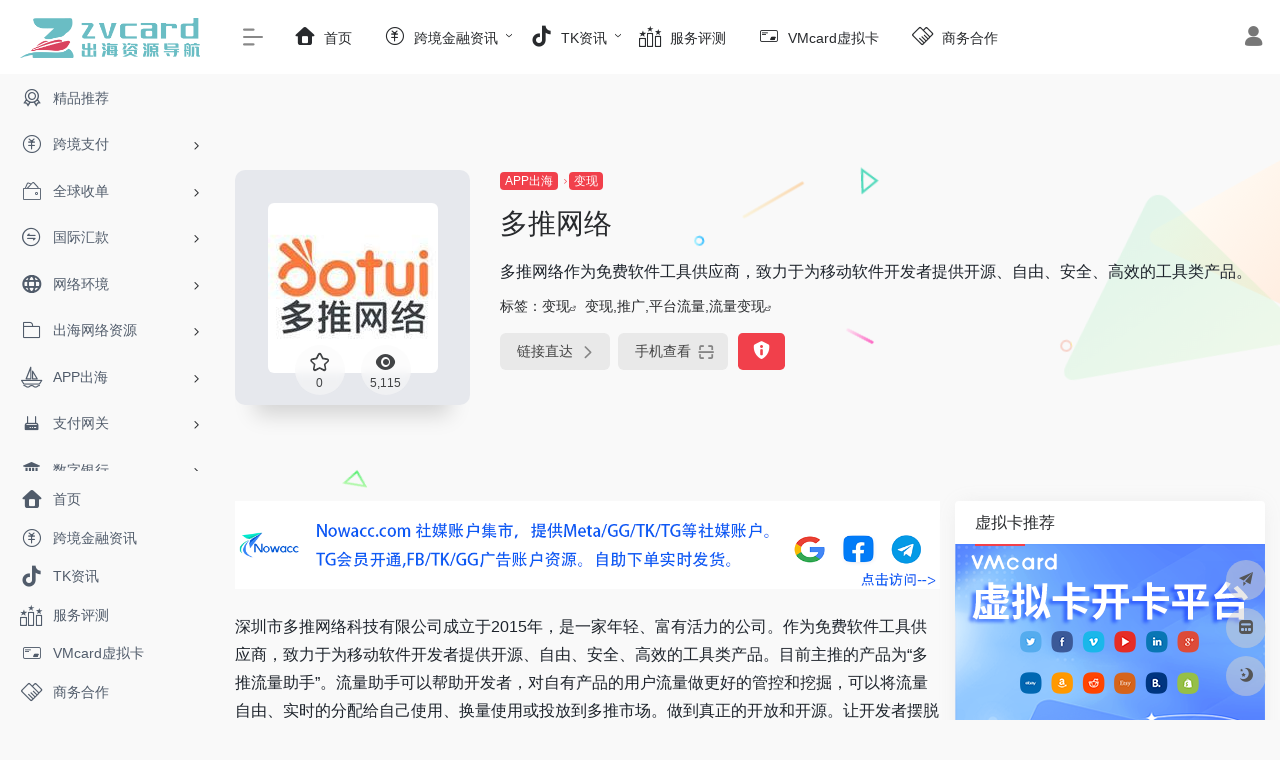

--- FILE ---
content_type: text/html; charset=UTF-8
request_url: https://www.zvcard.com/sites/3501.html
body_size: 17023
content:
<!DOCTYPE html>
<html lang="zh-CN" prefix="og: https://ogp.me/ns#" class="io-grey-mode">
<head> 
<script>
    var default_c = "io-grey-mode";
    var night = document.cookie.replace(/(?:(?:^|.*;\s*)io_night_mode\s*\=\s*([^;]*).*$)|^.*$/, "$1"); 
    try {
        if (night === "0" || (!night && window.matchMedia("(prefers-color-scheme: dark)").matches)) {
            document.documentElement.classList.add("io-black-mode");
            document.documentElement.classList.remove(default_c);
        } else {
            document.documentElement.classList.remove("io-black-mode");
            document.documentElement.classList.add(default_c);
        }
    } catch (_) {}
</script><meta charset="UTF-8">
<meta name="renderer" content="webkit"/>
<meta name="force-rendering" content="webkit"/>
<meta http-equiv="X-UA-Compatible" content="IE=edge, chrome=1">
<meta name="viewport" content="width=device-width, initial-scale=1.0, minimum-scale=1.0, maximum-scale=1.0, user-scalable=no">
<title>多推网络-zvcard</title>
<meta name="theme-color" content="#f9f9f9" />
<meta name="keywords" content="变现,推广,平台流量,流量变现" />
<meta name="description" content="多推网络作为免费软件工具供应商，致力于为移动软件开发者提供开源、自由、安全、高效的工具类产品。" />
<meta property="og:type" content="article">
<meta property="og:url" content="https://www.zvcard.com/sites/3501.html"/> 
<meta property="og:title" content="多推网络-zvcard">
<meta property="og:description" content="多推网络作为免费软件工具供应商，致力于为移动软件开发者提供开源、自由、安全、高效的工具类产品。">
<meta property="og:image" content="https://img1.kchuhai.com/merch/20210129/logo20210129150415.jpg">
<meta property="og:site_name" content="zvcard">
<link rel="shortcut icon" href="http://www.zvcard.com/wp-content/uploads/2023/10/icon.png">
<link rel="apple-touch-icon" href="http://www.zvcard.com/wp-content/uploads/2023/10/icon.png">
<!--[if IE]><script src="https://www.zvcard.com/wp-content/themes/onenav/js/html5.min.js"></script><![endif]-->

<!-- Search Engine Optimization by Rank Math - https://rankmath.com/ -->
<meta name="robots" content="follow, index, max-snippet:-1, max-video-preview:-1, max-image-preview:large"/>
<link rel="canonical" href="https://www.zvcard.com/sites/3501.html" />
<meta property="og:locale" content="zh_CN" />
<meta property="og:type" content="article" />
<meta property="og:title" content="多推网络 - zvcard" />
<meta property="og:description" content="深圳市多推网络科技有限公司成立于2015年，是一家年轻、富有活力的公司。作为免费软件工具供应商，致力于为移动软 [&hellip;]" />
<meta property="og:url" content="https://www.zvcard.com/sites/3501.html" />
<meta property="og:site_name" content="zvcard-出海资源综合导航" />
<meta property="og:updated_time" content="2023-11-01T15:51:32+08:00" />
<meta property="og:image" content="https://www.zvcard.com/wp-content/uploads/2025/11/zv-svg.png" />
<meta property="og:image:secure_url" content="https://www.zvcard.com/wp-content/uploads/2025/11/zv-svg.png" />
<meta property="og:image:width" content="1372" />
<meta property="og:image:height" content="305" />
<meta property="og:image:alt" content="多推网络" />
<meta property="og:image:type" content="image/png" />
<meta name="twitter:card" content="summary_large_image" />
<meta name="twitter:title" content="多推网络 - zvcard" />
<meta name="twitter:description" content="深圳市多推网络科技有限公司成立于2015年，是一家年轻、富有活力的公司。作为免费软件工具供应商，致力于为移动软 [&hellip;]" />
<meta name="twitter:image" content="https://www.zvcard.com/wp-content/uploads/2025/11/zv-svg.png" />
<!-- /Rank Math WordPress SEO plugin -->

<link rel='dns-prefetch' href='//at.alicdn.com' />
<style id='classic-theme-styles-inline-css' type='text/css'>
/*! This file is auto-generated */
.wp-block-button__link{color:#fff;background-color:#32373c;border-radius:9999px;box-shadow:none;text-decoration:none;padding:calc(.667em + 2px) calc(1.333em + 2px);font-size:1.125em}.wp-block-file__button{background:#32373c;color:#fff;text-decoration:none}
</style>
<link rel='stylesheet' id='iconfont-css' href='https://www.zvcard.com/wp-content/themes/onenav/css/iconfont.css?ver=4.0510' type='text/css' media='all' />
<link rel='stylesheet' id='iconfont-io-1-css' href='//at.alicdn.com/t/c/font_4312466_s7e0p48duta.css' type='text/css' media='all' />
<link rel='stylesheet' id='bootstrap-css' href='https://www.zvcard.com/wp-content/themes/onenav/css/bootstrap.min.css?ver=4.0510' type='text/css' media='all' />
<link rel='stylesheet' id='lightbox-css' href='https://www.zvcard.com/wp-content/themes/onenav/css/jquery.fancybox.min.css?ver=4.0510' type='text/css' media='all' />
<link rel='stylesheet' id='style-css' href='https://www.zvcard.com/wp-content/themes/onenav/css/style.min.css?ver=4.0510' type='text/css' media='all' />
<script type='text/javascript' src='https://www.zvcard.com/wp-content/themes/onenav/js/jquery.min.js?ver=4.0510' id='jquery-js'></script>
<script id="jquery-js-after" type="text/javascript">
/* <![CDATA[ */ 
        function loadFunc(func) {if (document.all){window.attachEvent("onload",func);}else{window.addEventListener("load",func,false);}}   
        /* ]]> */
</script>
<link rel="alternate" type="application/json+oembed" href="https://www.zvcard.com/wp-json/oembed/1.0/embed?url=https%3A%2F%2Fwww.zvcard.com%2Fsites%2F3501.html" />
<link rel="alternate" type="text/xml+oembed" href="https://www.zvcard.com/wp-json/oembed/1.0/embed?url=https%3A%2F%2Fwww.zvcard.com%2Fsites%2F3501.html&#038;format=xml" />
<style>.customize-width{max-width:1900px}.sidebar-nav{width:220px}@media (min-width: 768px){.main-content{margin-left:220px;}.main-content .page-header{left:220px;}}</style><link rel="icon" href="https://www.zvcard.com/wp-content/uploads/2024/06/zvcardicon.png" sizes="32x32" />
<link rel="icon" href="https://www.zvcard.com/wp-content/uploads/2024/06/zvcardicon.png" sizes="192x192" />
<link rel="apple-touch-icon" href="https://www.zvcard.com/wp-content/uploads/2024/06/zvcardicon.png" />
<meta name="msapplication-TileImage" content="https://www.zvcard.com/wp-content/uploads/2024/06/zvcardicon.png" />
		<style type="text/css" id="wp-custom-css">
			/* 显示 .sub-menu 子菜单 */
.menu-item-has-children:hover > .sub-menu {
  display: block !important;
  visibility: visible;
  opacity: 1;
}

/* 默认隐藏子菜单 */
.sub-menu {
  display: none;
  position: absolute;
  background: #fff;
  min-width: 180px;
  box-shadow: 0 4px 12px rgba(0,0,0,0.1);
  padding: 10px 0;
  z-index: 9999;
}
		</style>
		<!-- 自定义代码 -->
<script>
var _hmt = _hmt || [];
(function() {
  var hm = document.createElement("script");
  hm.src = "https://hm.baidu.com/hm.js?4ef3de92861c757e3b36a58c789d3f60";
  var s = document.getElementsByTagName("script")[0]; 
  s.parentNode.insertBefore(hm, s);
})();
</script>

<script type="text/javascript">
    (function(c,l,a,r,i,t,y){
        c[a]=c[a]||function(){(c[a].q=c[a].q||[]).push(arguments)};
        t=l.createElement(r);t.async=1;t.src="https://www.clarity.ms/tag/"+i;
        y=l.getElementsByTagName(r)[0];y.parentNode.insertBefore(t,y);
    })(window, document, "clarity", "script", "levrt9so6b");
</script>

<script async src="https://pagead2.googlesyndication.com/pagead/js/adsbygoogle.js?client=ca-pub-7207517536030019"
     crossorigin="anonymous"></script>
<!-- Google Tag Manager -->
<script>(function(w,d,s,l,i){w[l]=w[l]||[];w[l].push({'gtm.start':
new Date().getTime(),event:'gtm.js'});var f=d.getElementsByTagName(s)[0],
j=d.createElement(s),dl=l!='dataLayer'?'&l='+l:'';j.async=true;j.src=
'https://www.googletagmanager.com/gtm.js?id='+i+dl;f.parentNode.insertBefore(j,f);
})(window,document,'script','dataLayer','GTM-KRML6XMW');</script>
<!-- End Google Tag Manager -->

<!-- Google tag (gtag.js) -->
<script async src="https://www.googletagmanager.com/gtag/js?id=G-HQBQNF9LT8"></script>
<script>
  window.dataLayer = window.dataLayer || [];
  function gtag(){dataLayer.push(arguments);}
  gtag('js', new Date());

  gtag('config', 'G-HQBQNF9LT8');
</script>

<script type="text/javascript">
    (function(c,l,a,r,i,t,y){
        c[a]=c[a]||function(){(c[a].q=c[a].q||[]).push(arguments)};
        t=l.createElement(r);t.async=1;t.src="https://www.clarity.ms/tag/"+i;
        y=l.getElementsByTagName(r)[0];y.parentNode.insertBefore(t,y);
    })(window, document, "clarity", "script", "rixefquv0x");
</script><!-- end 自定义代码 -->
</head> 
<body class="sites-template-default single single-sites postid-3501 sidebar_right sites">
        <div id="sidebar" class="sticky sidebar-nav fade">
            <div class="modal-dialog h-100  sidebar-nav-inner">
                <div class="sidebar-logo border-bottom border-color">
                    <!-- logo -->
                    <div class="logo overflow-hidden">
                                                <a href="https://www.zvcard.com" class="logo-expanded">
                            <img src="http://www.zvcard.com/wp-content/uploads/2023/10/zvcard-2.png" height="40" class="logo-light" alt="zvcard">
                            <img src="http://www.zvcard.com/wp-content/uploads/2023/10/zvcard-2.png" height="40" class="logo-dark d-none" alt="zvcard">
                        </a>
                        <a href="https://www.zvcard.com" class="logo-collapsed">
                            <img src="http://www.zvcard.com/wp-content/uploads/2023/10/3_画板-1.png" height="40" class="logo-light" alt="zvcard">
                            <img src="http://www.zvcard.com/wp-content/uploads/2023/10/3_画板-1.png" height="40" class="logo-dark d-none" alt="zvcard">
                        </a>
                    </div>
                    <!-- logo end -->
                </div>
                <div class="sidebar-menu flex-fill">
                    <div class="sidebar-scroll" >
                        <div class="sidebar-menu-inner">
                            <ul> 
                                                                                                        <li class="sidebar-item">
                                            <a href="https://www.zvcard.com/#term-156" class="">
                                                <i class="io io-tuijian icon-fw icon-lg"></i>
                                                <span>精品推荐</span>
                                            </a>
                                        </li> 
                                                                            <li class="sidebar-item">
                                                                                        <a href="https://www.zvcard.com/#term-157" class="" data-change="https://www.zvcard.com/#term-157">
                                                <i class="io io-ERP_huikuanfangshi icon-fw icon-lg"></i>
                                                <span>跨境支付</span>
                                            </a>
                                            <i class="iconfont icon-arrow-r-m sidebar-more text-sm"></i>
                                            <ul >
                                             
                                                <li>
                                                    <a href="https://www.zvcard.com/#term-157-158" class=""><span>综合</span></a>
                                                </li>
                                             
                                                <li>
                                                    <a href="https://www.zvcard.com/#term-157-159" class=""><span>持牌机构</span></a>
                                                </li>
                                             
                                                <li>
                                                    <a href="https://www.zvcard.com/#term-157-160" class=""><span>其他</span></a>
                                                </li>
                                                                                        </ul>
                                        </li>
                                                                        <li class="sidebar-item">
                                                                                        <a href="https://www.zvcard.com/#term-161" class="" data-change="https://www.zvcard.com/#term-161">
                                                <i class="io io-zhifu icon-fw icon-lg"></i>
                                                <span>全球收单</span>
                                            </a>
                                            <i class="iconfont icon-arrow-r-m sidebar-more text-sm"></i>
                                            <ul >
                                             
                                                <li>
                                                    <a href="https://www.zvcard.com/#term-161-162" class=""><span>常见</span></a>
                                                </li>
                                             
                                                <li>
                                                    <a href="https://www.zvcard.com/#term-161-163" class=""><span>QSP&amp;PF</span></a>
                                                </li>
                                             
                                                <li>
                                                    <a href="https://www.zvcard.com/#term-161-164" class=""><span>其他</span></a>
                                                </li>
                                                                                        </ul>
                                        </li>
                                                                        <li class="sidebar-item">
                                                                                        <a href="https://www.zvcard.com/#term-165" class="" data-change="https://www.zvcard.com/#term-165">
                                                <i class="io io-zhuanzhanghuikuan icon-fw icon-lg"></i>
                                                <span>国际汇款</span>
                                            </a>
                                            <i class="iconfont icon-arrow-r-m sidebar-more text-sm"></i>
                                            <ul >
                                             
                                                <li>
                                                    <a href="https://www.zvcard.com/#term-165-166" class=""><span>（top）热门</span></a>
                                                </li>
                                             
                                                <li>
                                                    <a href="https://www.zvcard.com/#term-165-167" class=""><span>（AS）亚洲</span></a>
                                                </li>
                                             
                                                <li>
                                                    <a href="https://www.zvcard.com/#term-165-168" class=""><span>（EU）欧洲</span></a>
                                                </li>
                                             
                                                <li>
                                                    <a href="https://www.zvcard.com/#term-165-169" class=""><span>（NA）北美洲</span></a>
                                                </li>
                                             
                                                <li>
                                                    <a href="https://www.zvcard.com/#term-165-170" class=""><span>（SA）南美洲</span></a>
                                                </li>
                                             
                                                <li>
                                                    <a href="https://www.zvcard.com/#term-165-171" class=""><span>（OA）大洋洲</span></a>
                                                </li>
                                             
                                                <li>
                                                    <a href="https://www.zvcard.com/#term-165-172" class=""><span>（AF）非洲</span></a>
                                                </li>
                                                                                        </ul>
                                        </li>
                                                                        <li class="sidebar-item">
                                                                                        <a href="https://www.zvcard.com/#term-173" class="" data-change="https://www.zvcard.com/#term-173">
                                                <i class="io io-wangluo icon-fw icon-lg"></i>
                                                <span>网络环境</span>
                                            </a>
                                            <i class="iconfont icon-arrow-r-m sidebar-more text-sm"></i>
                                            <ul >
                                             
                                                <li>
                                                    <a href="https://www.zvcard.com/#term-173-174" class=""><span>网络环境</span></a>
                                                </li>
                                             
                                                <li>
                                                    <a href="https://www.zvcard.com/#term-173-175" class=""><span>环境检测</span></a>
                                                </li>
                                             
                                                <li>
                                                    <a href="https://www.zvcard.com/#term-173-176" class=""><span>传输软件</span></a>
                                                </li>
                                             
                                                <li>
                                                    <a href="https://www.zvcard.com/#term-173-177" class=""><span>域名邮箱</span></a>
                                                </li>
                                             
                                                <li>
                                                    <a href="https://www.zvcard.com/#term-173-178" class=""><span>安全隔离</span></a>
                                                </li>
                                                                                        </ul>
                                        </li>
                                                                        <li class="sidebar-item">
                                                                                        <a href="https://www.zvcard.com/#term-179" class="" data-change="https://www.zvcard.com/#term-179">
                                                <i class="io io-sucai icon-fw icon-lg"></i>
                                                <span>出海网络资源</span>
                                            </a>
                                            <i class="iconfont icon-arrow-r-m sidebar-more text-sm"></i>
                                            <ul >
                                             
                                                <li>
                                                    <a href="https://www.zvcard.com/#term-179-1733" class=""><span>接码平台</span></a>
                                                </li>
                                             
                                                <li>
                                                    <a href="https://www.zvcard.com/#term-179-1734" class=""><span>IP资源</span></a>
                                                </li>
                                             
                                                <li>
                                                    <a href="https://www.zvcard.com/#term-179-1735" class=""><span>广告工具</span></a>
                                                </li>
                                             
                                                <li>
                                                    <a href="https://www.zvcard.com/#term-179-1736" class=""><span>营销工具</span></a>
                                                </li>
                                             
                                                <li>
                                                    <a href="https://www.zvcard.com/#term-179-1737" class=""><span>SEO工具</span></a>
                                                </li>
                                             
                                                <li>
                                                    <a href="https://www.zvcard.com/#term-179-1738" class=""><span>社媒资源</span></a>
                                                </li>
                                             
                                                <li>
                                                    <a href="https://www.zvcard.com/#term-179-2213" class=""><span>Affliate联盟</span></a>
                                                </li>
                                             
                                                <li>
                                                    <a href="https://www.zvcard.com/#term-179-2214" class=""><span>账号购买</span></a>
                                                </li>
                                             
                                                <li>
                                                    <a href="https://www.zvcard.com/#term-179-2247" class=""><span>代理检测</span></a>
                                                </li>
                                             
                                                <li>
                                                    <a href="https://www.zvcard.com/#term-179-2246" class=""><span>指纹检测</span></a>
                                                </li>
                                             
                                                <li>
                                                    <a href="https://www.zvcard.com/#term-179-2245" class=""><span>TIKTOK直播专线</span></a>
                                                </li>
                                                                                        </ul>
                                        </li>
                                                                        <li class="sidebar-item">
                                                                                        <a href="https://www.zvcard.com/#term-180" class="" data-change="https://www.zvcard.com/#term-180">
                                                <i class="io io-fanchuan icon-fw icon-lg"></i>
                                                <span>APP出海</span>
                                            </a>
                                            <i class="iconfont icon-arrow-r-m sidebar-more text-sm"></i>
                                            <ul >
                                             
                                                <li>
                                                    <a href="https://www.zvcard.com/#term-180-182" class=""><span>云服务</span></a>
                                                </li>
                                             
                                                <li>
                                                    <a href="https://www.zvcard.com/#term-180-181" class=""><span>云通讯</span></a>
                                                </li>
                                             
                                                <li>
                                                    <a href="https://www.zvcard.com/#term-180-187" class=""><span>变现</span></a>
                                                </li>
                                             
                                                <li>
                                                    <a href="https://www.zvcard.com/#term-180-184" class=""><span>应用商店</span></a>
                                                </li>
                                             
                                                <li>
                                                    <a href="https://www.zvcard.com/#term-180-186" class=""><span>推广</span></a>
                                                </li>
                                             
                                                <li>
                                                    <a href="https://www.zvcard.com/#term-180-185" class=""><span>支付</span></a>
                                                </li>
                                             
                                                <li>
                                                    <a href="https://www.zvcard.com/#term-180-189" class=""><span>数据服务</span></a>
                                                </li>
                                             
                                                <li>
                                                    <a href="https://www.zvcard.com/#term-180-183" class=""><span>本地化</span></a>
                                                </li>
                                             
                                                <li>
                                                    <a href="https://www.zvcard.com/#term-180-188" class=""><span>追踪统计</span></a>
                                                </li>
                                             
                                                <li>
                                                    <a href="https://www.zvcard.com/#term-180-190" class=""><span>外包</span></a>
                                                </li>
                                                                                        </ul>
                                        </li>
                                                                        <li class="sidebar-item">
                                                                                        <a href="https://www.zvcard.com/#term-191" class="" data-change="https://www.zvcard.com/#term-191">
                                                <i class="io io-wangguan icon-fw icon-lg"></i>
                                                <span>支付网关</span>
                                            </a>
                                            <i class="iconfont icon-arrow-r-m sidebar-more text-sm"></i>
                                            <ul >
                                             
                                                <li>
                                                    <a href="https://www.zvcard.com/#term-191-192" class=""><span>热门</span></a>
                                                </li>
                                             
                                                <li>
                                                    <a href="https://www.zvcard.com/#term-191-193" class=""><span>北美地区</span></a>
                                                </li>
                                             
                                                <li>
                                                    <a href="https://www.zvcard.com/#term-191-194" class=""><span>欧洲地区</span></a>
                                                </li>
                                             
                                                <li>
                                                    <a href="https://www.zvcard.com/#term-191-195" class=""><span>亚洲地区</span></a>
                                                </li>
                                             
                                                <li>
                                                    <a href="https://www.zvcard.com/#term-191-196" class=""><span>拉丁美洲</span></a>
                                                </li>
                                             
                                                <li>
                                                    <a href="https://www.zvcard.com/#term-191-197" class=""><span>中东/非洲</span></a>
                                                </li>
                                                                                        </ul>
                                        </li>
                                                                        <li class="sidebar-item">
                                                                                        <a href="https://www.zvcard.com/#term-198" class="" data-change="https://www.zvcard.com/#term-198">
                                                <i class="io io-yinhang icon-fw icon-lg"></i>
                                                <span>数字银行</span>
                                            </a>
                                            <i class="iconfont icon-arrow-r-m sidebar-more text-sm"></i>
                                            <ul >
                                             
                                                <li>
                                                    <a href="https://www.zvcard.com/#term-198-199" class=""><span>北美</span></a>
                                                </li>
                                             
                                                <li>
                                                    <a href="https://www.zvcard.com/#term-198-200" class=""><span>欧洲</span></a>
                                                </li>
                                             
                                                <li>
                                                    <a href="https://www.zvcard.com/#term-198-201" class=""><span>非洲</span></a>
                                                </li>
                                             
                                                <li>
                                                    <a href="https://www.zvcard.com/#term-198-202" class=""><span>亚洲</span></a>
                                                </li>
                                             
                                                <li>
                                                    <a href="https://www.zvcard.com/#term-198-203" class=""><span>南美</span></a>
                                                </li>
                                                                                        </ul>
                                        </li>
                                                                        <li class="sidebar-item">
                                                                                        <a href="https://www.zvcard.com/#term-204" class="" data-change="https://www.zvcard.com/#term-204">
                                                <i class="io io-xinyongqia icon-fw icon-lg"></i>
                                                <span>虚拟信用卡</span>
                                            </a>
                                            <i class="iconfont icon-arrow-r-m sidebar-more text-sm"></i>
                                            <ul >
                                             
                                                <li>
                                                    <a href="https://www.zvcard.com/#term-204-205" class=""><span>企业费控</span></a>
                                                </li>
                                             
                                                <li>
                                                    <a href="https://www.zvcard.com/#term-204-206" class=""><span>发卡设施</span></a>
                                                </li>
                                                                                        </ul>
                                        </li>
                                                                        <li class="sidebar-item">
                                                                                        <a href="https://www.zvcard.com/#term-1214" class="" data-change="https://www.zvcard.com/#term-1214">
                                                <i class="io io-logo-tiktok icon-fw icon-lg"></i>
                                                <span>TK学习专区</span>
                                            </a>
                                            <i class="iconfont icon-arrow-r-m sidebar-more text-sm"></i>
                                            <ul >
                                             
                                                <li>
                                                    <a href="https://www.zvcard.com/#term-1214-516" class=""><span>新手入门学习</span></a>
                                                </li>
                                             
                                                <li>
                                                    <a href="https://www.zvcard.com/#term-1214-517" class=""><span>学习专区</span></a>
                                                </li>
                                                                                        </ul>
                                        </li>
                                                                        <li class="sidebar-item">
                                                                                        <a href="https://www.zvcard.com/#term-210" class="" data-change="https://www.zvcard.com/#term-210">
                                                <i class="io io-xinwenzixun-xianxing icon-fw icon-lg"></i>
                                                <span>TK资讯</span>
                                            </a>
                                            <i class="iconfont icon-arrow-r-m sidebar-more text-sm"></i>
                                            <ul >
                                             
                                                <li>
                                                    <a href="https://www.zvcard.com/#term-210-527" class=""><span>tiktok资讯</span></a>
                                                </li>
                                             
                                                <li>
                                                    <a href="https://www.zvcard.com/#term-210-528" class=""><span>新手入门</span></a>
                                                </li>
                                             
                                                <li>
                                                    <a href="https://www.zvcard.com/#term-210-526" class=""><span>TikTok Shop</span></a>
                                                </li>
                                             
                                                <li>
                                                    <a href="https://www.zvcard.com/#term-210-530" class=""><span>运营实操</span></a>
                                                </li>
                                             
                                                <li>
                                                    <a href="https://www.zvcard.com/#term-210-531" class=""><span>选品技巧</span></a>
                                                </li>
                                             
                                                <li>
                                                    <a href="https://www.zvcard.com/#term-210-529" class=""><span>洞察营销</span></a>
                                                </li>
                                             
                                                <li>
                                                    <a href="https://www.zvcard.com/#term-210-525" class=""><span>AI资讯</span></a>
                                                </li>
                                                                                        </ul>
                                        </li>
                                                                        <li class="sidebar-item">
                                                                                        <a href="https://www.zvcard.com/#term-218" class="" data-change="https://www.zvcard.com/#term-218">
                                                <i class="io io-ziliaoshouce-xianxing icon-fw icon-lg"></i>
                                                <span>TK干货资料</span>
                                            </a>
                                            <i class="iconfont icon-arrow-r-m sidebar-more text-sm"></i>
                                            <ul >
                                             
                                                <li>
                                                    <a href="https://www.zvcard.com/#term-218-518" class=""><span>TK干货资料</span></a>
                                                </li>
                                             
                                                <li>
                                                    <a href="https://www.zvcard.com/#term-218-519" class=""><span>下载&amp;安装教程</span></a>
                                                </li>
                                             
                                                <li>
                                                    <a href="https://www.zvcard.com/#term-218-521" class=""><span>常用工具</span></a>
                                                </li>
                                             
                                                <li>
                                                    <a href="https://www.zvcard.com/#term-218-520" class=""><span>市场报告</span></a>
                                                </li>
                                             
                                                <li>
                                                    <a href="https://www.zvcard.com/#term-218-524" class=""><span>运营实操</span></a>
                                                </li>
                                             
                                                <li>
                                                    <a href="https://www.zvcard.com/#term-218-523" class=""><span>运营&amp;规则手册</span></a>
                                                </li>
                                             
                                                <li>
                                                    <a href="https://www.zvcard.com/#term-218-522" class=""><span>广告投放</span></a>
                                                </li>
                                                                                        </ul>
                                        </li>
                                                                        <li class="sidebar-item">
                                                                                        <a href="https://www.zvcard.com/#term-226" class="" data-change="https://www.zvcard.com/#term-226">
                                                <i class="io io-shipin icon-fw icon-lg"></i>
                                                <span>视频工具</span>
                                            </a>
                                            <i class="iconfont icon-arrow-r-m sidebar-more text-sm"></i>
                                            <ul >
                                             
                                                <li>
                                                    <a href="https://www.zvcard.com/#term-226-227" class=""><span>视频工具</span></a>
                                                </li>
                                             
                                                <li>
                                                    <a href="https://www.zvcard.com/#term-226-228" class=""><span>视频下载</span></a>
                                                </li>
                                             
                                                <li>
                                                    <a href="https://www.zvcard.com/#term-226-229" class=""><span>剪辑配音</span></a>
                                                </li>
                                             
                                                <li>
                                                    <a href="https://www.zvcard.com/#term-226-230" class=""><span>视频制作</span></a>
                                                </li>
                                             
                                                <li>
                                                    <a href="https://www.zvcard.com/#term-226-231" class=""><span>翻译校对</span></a>
                                                </li>
                                             
                                                <li>
                                                    <a href="https://www.zvcard.com/#term-226-232" class=""><span>去除水印</span></a>
                                                </li>
                                                                                        </ul>
                                        </li>
                                                                        <li class="sidebar-item">
                                                                                        <a href="https://www.zvcard.com/#term-233" class="" data-change="https://www.zvcard.com/#term-233">
                                                <i class="io io-sucai icon-fw icon-lg"></i>
                                                <span>内容素材</span>
                                            </a>
                                            <i class="iconfont icon-arrow-r-m sidebar-more text-sm"></i>
                                            <ul >
                                             
                                                <li>
                                                    <a href="https://www.zvcard.com/#term-233-234" class=""><span>内容素材</span></a>
                                                </li>
                                             
                                                <li>
                                                    <a href="https://www.zvcard.com/#term-233-235" class=""><span>视频平台</span></a>
                                                </li>
                                             
                                                <li>
                                                    <a href="https://www.zvcard.com/#term-233-236" class=""><span>图库网站</span></a>
                                                </li>
                                             
                                                <li>
                                                    <a href="https://www.zvcard.com/#term-233-237" class=""><span>音乐音效</span></a>
                                                </li>
                                             
                                                <li>
                                                    <a href="https://www.zvcard.com/#term-233-238" class=""><span>灵感创意</span></a>
                                                </li>
                                             
                                                <li>
                                                    <a href="https://www.zvcard.com/#term-233-239" class=""><span>LOGO制作</span></a>
                                                </li>
                                             
                                                <li>
                                                    <a href="https://www.zvcard.com/#term-233-240" class=""><span>绘图&amp;表情</span></a>
                                                </li>
                                             
                                                <li>
                                                    <a href="https://www.zvcard.com/#term-233-241" class=""><span>商用字体</span></a>
                                                </li>
                                             
                                                <li>
                                                    <a href="https://www.zvcard.com/#term-233-242" class=""><span>图片处理</span></a>
                                                </li>
                                                                                        </ul>
                                        </li>
                                                                        <li class="sidebar-item">
                                                                                        <a href="https://www.zvcard.com/#term-243" class="" data-change="https://www.zvcard.com/#term-243">
                                                <i class="io io-shujuwajue icon-fw icon-lg"></i>
                                                <span>数据分析</span>
                                            </a>
                                            <i class="iconfont icon-arrow-r-m sidebar-more text-sm"></i>
                                            <ul >
                                             
                                                <li>
                                                    <a href="https://www.zvcard.com/#term-243-244" class=""><span>数据分析</span></a>
                                                </li>
                                             
                                                <li>
                                                    <a href="https://www.zvcard.com/#term-243-245" class=""><span>账号分析</span></a>
                                                </li>
                                             
                                                <li>
                                                    <a href="https://www.zvcard.com/#term-243-246" class=""><span>内容分析</span></a>
                                                </li>
                                                                                        </ul>
                                        </li>
                                                                        <li class="sidebar-item">
                                                                                        <a href="https://www.zvcard.com/#term-247" class="" data-change="https://www.zvcard.com/#term-247">
                                                <i class="io io-liuliang icon-fw icon-lg"></i>
                                                <span>流量营销</span>
                                            </a>
                                            <i class="iconfont icon-arrow-r-m sidebar-more text-sm"></i>
                                            <ul >
                                             
                                                <li>
                                                    <a href="https://www.zvcard.com/#term-247-248" class=""><span>社交媒体</span></a>
                                                </li>
                                             
                                                <li>
                                                    <a href="https://www.zvcard.com/#term-247-249" class=""><span>网红营销</span></a>
                                                </li>
                                             
                                                <li>
                                                    <a href="https://www.zvcard.com/#term-247-250" class=""><span>广告投放</span></a>
                                                </li>
                                             
                                                <li>
                                                    <a href="https://www.zvcard.com/#term-247-251" class=""><span>SEO</span></a>
                                                </li>
                                             
                                                <li>
                                                    <a href="https://www.zvcard.com/#term-247-252" class=""><span>资源买卖</span></a>
                                                </li>
                                             
                                                <li>
                                                    <a href="https://www.zvcard.com/#term-247-253" class=""><span>短链接</span></a>
                                                </li>
                                                                                        </ul>
                                        </li>
                                                                        <li class="sidebar-item">
                                                                                        <a href="https://www.zvcard.com/#term-258" class="" data-change="https://www.zvcard.com/#term-258">
                                                <i class="io io-24px2x icon-fw icon-lg"></i>
                                                <span>AI AGC导航</span>
                                            </a>
                                            <i class="iconfont icon-arrow-r-m sidebar-more text-sm"></i>
                                            <ul >
                                             
                                                <li>
                                                    <a href="https://www.zvcard.com/#term-258-259" class=""><span>AI导航</span></a>
                                                </li>
                                             
                                                <li>
                                                    <a href="https://www.zvcard.com/#term-258-260" class=""><span>AI电商</span></a>
                                                </li>
                                             
                                                <li>
                                                    <a href="https://www.zvcard.com/#term-258-261" class=""><span>聊天机器</span></a>
                                                </li>
                                             
                                                <li>
                                                    <a href="https://www.zvcard.com/#term-258-262" class=""><span>AI写作</span></a>
                                                </li>
                                             
                                                <li>
                                                    <a href="https://www.zvcard.com/#term-258-263" class=""><span>AI视频</span></a>
                                                </li>
                                             
                                                <li>
                                                    <a href="https://www.zvcard.com/#term-258-264" class=""><span>AI绘画</span></a>
                                                </li>
                                             
                                                <li>
                                                    <a href="https://www.zvcard.com/#term-258-265" class=""><span>AI编程</span></a>
                                                </li>
                                             
                                                <li>
                                                    <a href="https://www.zvcard.com/#term-258-266" class=""><span>AI应用</span></a>
                                                </li>
                                                                                        </ul>
                                        </li>
                                                                        <li class="sidebar-item">
                                                                                        <a href="https://www.zvcard.com/#term-267" class="" data-change="https://www.zvcard.com/#term-267">
                                                <i class="io io-dianshang icon-fw icon-lg"></i>
                                                <span>电商出海</span>
                                            </a>
                                            <i class="iconfont icon-arrow-r-m sidebar-more text-sm"></i>
                                            <ul >
                                             
                                                <li>
                                                    <a href="https://www.zvcard.com/#term-267-1739" class=""><span>综合软件</span></a>
                                                </li>
                                             
                                                <li>
                                                    <a href="https://www.zvcard.com/#term-267-1740" class=""><span>关键词</span></a>
                                                </li>
                                             
                                                <li>
                                                    <a href="https://www.zvcard.com/#term-267-1741" class=""><span>电商服务</span></a>
                                                </li>
                                             
                                                <li>
                                                    <a href="https://www.zvcard.com/#term-267-1742" class=""><span>物流跟踪</span></a>
                                                </li>
                                             
                                                <li>
                                                    <a href="https://www.zvcard.com/#term-267-1743" class=""><span>选品工具</span></a>
                                                </li>
                                             
                                                <li>
                                                    <a href="https://www.zvcard.com/#term-267-255" class=""><span>跨境ERP</span></a>
                                                </li>
                                             
                                                <li>
                                                    <a href="https://www.zvcard.com/#term-267-256" class=""><span>本土ERP</span></a>
                                                </li>
                                             
                                                <li>
                                                    <a href="https://www.zvcard.com/#term-267-257" class=""><span>独立站 SaaS</span></a>
                                                </li>
                                                                                        </ul>
                                        </li>
                                 
                            </ul>
                        </div>
                    </div>
                </div>
                <div class="border-top py-2 border-color">
                    <div class="flex-bottom">
                        <ul> 
                            <li id="menu-item-11" class="menu-item menu-item-type-custom menu-item-object-custom menu-item-home menu-item-11 sidebar-item"><a href="http://www.zvcard.com/">
        <i class="iconfont icon-home icon-fw icon-lg"></i>
                <span>首页</span></a></li>
<li id="menu-item-4203" class="menu-item menu-item-type-custom menu-item-object-custom menu-item-has-children menu-item-4203 sidebar-item"><a href="/">
        <i class="io io-ERP_huikuanfangshi icon-fw icon-lg"></i>
                <span>跨境金融资讯</span></a>
<ul class="sub-menu">
	<li id="menu-item-53" class="menu-item menu-item-type-taxonomy menu-item-object-category menu-item-53 sidebar-item"><a href="https://www.zvcard.com/vcc">
        <i class="iconfont icon-category icon-fw icon-lg"></i>
                <span>虚拟信用卡</span></a></li>
	<li id="menu-item-60" class="menu-item menu-item-type-taxonomy menu-item-object-category menu-item-60 sidebar-item"><a href="https://www.zvcard.com/kjzhifu">
        <i class="iconfont icon-category icon-fw icon-lg"></i>
                <span>虚拟卡跨境支付</span></a></li>
	<li id="menu-item-4792" class="menu-item menu-item-type-taxonomy menu-item-object-category menu-item-4792 sidebar-item"><a href="https://www.zvcard.com/bin-introduce">
        <i class="iconfont icon-category icon-fw icon-lg"></i>
                <span>虚拟卡卡段介绍</span></a></li>
</ul>
</li>
<li id="menu-item-4204" class="menu-item menu-item-type-custom menu-item-object-custom menu-item-has-children menu-item-4204 sidebar-item"><a href="/">
        <i class="io io-logo-tiktok icon-fw icon-lg"></i>
                <span>TK资讯</span></a>
<ul class="sub-menu">
	<li id="menu-item-4197" class="menu-item menu-item-type-taxonomy menu-item-object-category menu-item-4197 sidebar-item"><a href="https://www.zvcard.com/tkzixun">
        <i class="iconfont icon-category icon-fw icon-lg"></i>
                <span>tiktok资讯</span></a></li>
	<li id="menu-item-4195" class="menu-item menu-item-type-taxonomy menu-item-object-category menu-item-4195 sidebar-item"><a href="https://www.zvcard.com/aizixun">
        <i class="iconfont icon-category icon-fw icon-lg"></i>
                <span>AI资讯</span></a></li>
	<li id="menu-item-4199" class="menu-item menu-item-type-taxonomy menu-item-object-category menu-item-4199 sidebar-item"><a href="https://www.zvcard.com/xinshou">
        <i class="iconfont icon-category icon-fw icon-lg"></i>
                <span>新手入门</span></a></li>
	<li id="menu-item-4200" class="menu-item menu-item-type-taxonomy menu-item-object-category menu-item-4200 sidebar-item"><a href="https://www.zvcard.com/marketing">
        <i class="iconfont icon-category icon-fw icon-lg"></i>
                <span>洞察营销</span></a></li>
	<li id="menu-item-4201" class="menu-item menu-item-type-taxonomy menu-item-object-category menu-item-4201 sidebar-item"><a href="https://www.zvcard.com/operation">
        <i class="iconfont icon-category icon-fw icon-lg"></i>
                <span>运营实操</span></a></li>
	<li id="menu-item-4202" class="menu-item menu-item-type-taxonomy menu-item-object-category menu-item-4202 sidebar-item"><a href="https://www.zvcard.com/xuanpin">
        <i class="iconfont icon-category icon-fw icon-lg"></i>
                <span>选品技巧</span></a></li>
	<li id="menu-item-4196" class="menu-item menu-item-type-taxonomy menu-item-object-category menu-item-4196 sidebar-item"><a href="https://www.zvcard.com/tkshop">
        <i class="iconfont icon-category icon-fw icon-lg"></i>
                <span>TikTok Shop</span></a></li>
</ul>
</li>
<li id="menu-item-4793" class="menu-item menu-item-type-taxonomy menu-item-object-category menu-item-4793 sidebar-item"><a href="https://www.zvcard.com/serve-evaluate">
        <i class="io io-paimingfenxi icon-fw icon-lg"></i>
                <span>服务评测</span></a></li>
<li id="menu-item-4206" class="menu-item menu-item-type-custom menu-item-object-custom menu-item-4206 sidebar-item"><a target="_blank" rel="noopener" href="https://vmcardio.com/zh/register">
        <i class="io io-yinhangqia icon-fw icon-lg"></i>
                <span>VMcard虚拟卡</span></a></li>
<li id="menu-item-4211" class="menu-item menu-item-type-custom menu-item-object-custom menu-item-4211 sidebar-item"><a href="https://www.zvcard.com/cooperation">
        <i class="io io-shangwuhezuo icon-fw icon-lg"></i>
                <span>商务合作</span></a></li>
 
                        </ul>
                    </div>
                </div>
            </div>
        </div>
        <div class="main-content flex-fill">    <div class=" header-nav">
        <div id="header" class="page-header sticky">
            <div class="navbar navbar-expand-md">
                <div class="container-fluid p-0 position-relative">
                    <div class="position-absolute w-100 text-center">
                        <a href="https://www.zvcard.com" class="navbar-brand d-md-none m-0" title="zvcard">
                            <img src="http://www.zvcard.com/wp-content/uploads/2023/10/zvcard-2.png" class="logo-light" alt="zvcard" height="30">
                            <img src="http://www.zvcard.com/wp-content/uploads/2023/10/zvcard-2.png" class="logo-dark d-none" alt="zvcard" height="30">
                        </a>
                    </div>
                    <div class="nav-item d-md-none mobile-menu py-2 position-relative"><a href="javascript:" id="sidebar-switch" data-toggle="modal" data-target="#sidebar"><i class="iconfont icon-classification icon-lg"></i></a></div>                    <div class="collapse navbar-collapse order-2 order-md-1">
                        <div class="header-mini-btn">
                            <label>
                                <input id="mini-button" type="checkbox" checked="checked">
                                <svg viewBox="0 0 100 100" xmlns="http://www.w3.org/2000/svg"> 
                                    <path class="line--1" d="M0 40h62c18 0 18-20-17 5L31 55"></path>
                                    <path class="line--2" d="M0 50h80"></path>
                                    <path class="line--3" d="M0 60h62c18 0 18 20-17-5L31 45"></path>
                                </svg>
                            </label>
                        
                        </div>
                                                <ul class="navbar-nav navbar-top site-menu mr-4">
                            <li id="menu-item-11" class="menu-item menu-item-type-custom menu-item-object-custom menu-item-home menu-item-11 sidebar-item"><a href="http://www.zvcard.com/">
        <i class="iconfont icon-home icon-fw icon-lg"></i>
                <span>首页</span></a></li>
<li id="menu-item-4203" class="menu-item menu-item-type-custom menu-item-object-custom menu-item-has-children menu-item-4203 sidebar-item"><a href="/">
        <i class="io io-ERP_huikuanfangshi icon-fw icon-lg"></i>
                <span>跨境金融资讯</span></a>
<ul class="sub-menu">
	<li id="menu-item-53" class="menu-item menu-item-type-taxonomy menu-item-object-category menu-item-53 sidebar-item"><a href="https://www.zvcard.com/vcc">
        <i class="iconfont icon-category icon-fw icon-lg"></i>
                <span>虚拟信用卡</span></a></li>
	<li id="menu-item-60" class="menu-item menu-item-type-taxonomy menu-item-object-category menu-item-60 sidebar-item"><a href="https://www.zvcard.com/kjzhifu">
        <i class="iconfont icon-category icon-fw icon-lg"></i>
                <span>虚拟卡跨境支付</span></a></li>
	<li id="menu-item-4792" class="menu-item menu-item-type-taxonomy menu-item-object-category menu-item-4792 sidebar-item"><a href="https://www.zvcard.com/bin-introduce">
        <i class="iconfont icon-category icon-fw icon-lg"></i>
                <span>虚拟卡卡段介绍</span></a></li>
</ul>
</li>
<li id="menu-item-4204" class="menu-item menu-item-type-custom menu-item-object-custom menu-item-has-children menu-item-4204 sidebar-item"><a href="/">
        <i class="io io-logo-tiktok icon-fw icon-lg"></i>
                <span>TK资讯</span></a>
<ul class="sub-menu">
	<li id="menu-item-4197" class="menu-item menu-item-type-taxonomy menu-item-object-category menu-item-4197 sidebar-item"><a href="https://www.zvcard.com/tkzixun">
        <i class="iconfont icon-category icon-fw icon-lg"></i>
                <span>tiktok资讯</span></a></li>
	<li id="menu-item-4195" class="menu-item menu-item-type-taxonomy menu-item-object-category menu-item-4195 sidebar-item"><a href="https://www.zvcard.com/aizixun">
        <i class="iconfont icon-category icon-fw icon-lg"></i>
                <span>AI资讯</span></a></li>
	<li id="menu-item-4199" class="menu-item menu-item-type-taxonomy menu-item-object-category menu-item-4199 sidebar-item"><a href="https://www.zvcard.com/xinshou">
        <i class="iconfont icon-category icon-fw icon-lg"></i>
                <span>新手入门</span></a></li>
	<li id="menu-item-4200" class="menu-item menu-item-type-taxonomy menu-item-object-category menu-item-4200 sidebar-item"><a href="https://www.zvcard.com/marketing">
        <i class="iconfont icon-category icon-fw icon-lg"></i>
                <span>洞察营销</span></a></li>
	<li id="menu-item-4201" class="menu-item menu-item-type-taxonomy menu-item-object-category menu-item-4201 sidebar-item"><a href="https://www.zvcard.com/operation">
        <i class="iconfont icon-category icon-fw icon-lg"></i>
                <span>运营实操</span></a></li>
	<li id="menu-item-4202" class="menu-item menu-item-type-taxonomy menu-item-object-category menu-item-4202 sidebar-item"><a href="https://www.zvcard.com/xuanpin">
        <i class="iconfont icon-category icon-fw icon-lg"></i>
                <span>选品技巧</span></a></li>
	<li id="menu-item-4196" class="menu-item menu-item-type-taxonomy menu-item-object-category menu-item-4196 sidebar-item"><a href="https://www.zvcard.com/tkshop">
        <i class="iconfont icon-category icon-fw icon-lg"></i>
                <span>TikTok Shop</span></a></li>
</ul>
</li>
<li id="menu-item-4793" class="menu-item menu-item-type-taxonomy menu-item-object-category menu-item-4793 sidebar-item"><a href="https://www.zvcard.com/serve-evaluate">
        <i class="io io-paimingfenxi icon-fw icon-lg"></i>
                <span>服务评测</span></a></li>
<li id="menu-item-4206" class="menu-item menu-item-type-custom menu-item-object-custom menu-item-4206 sidebar-item"><a target="_blank" rel="noopener" href="https://vmcardio.com/zh/register">
        <i class="io io-yinhangqia icon-fw icon-lg"></i>
                <span>VMcard虚拟卡</span></a></li>
<li id="menu-item-4211" class="menu-item menu-item-type-custom menu-item-object-custom menu-item-4211 sidebar-item"><a href="https://www.zvcard.com/cooperation">
        <i class="io io-shangwuhezuo icon-fw icon-lg"></i>
                <span>商务合作</span></a></li>
 
                        </ul>
                    </div>
                    <ul class="nav navbar-menu text-xs order-1 order-md-2 position-relative">
                                                                            <li class="nav-login ml-3 ml-md-4">
                                <a href="https://www.zvcard.com/login/?redirect_to=https://www.zvcard.com/sites/3501.html" title="登录"><i class="iconfont icon-user icon-lg"></i></a>
                            </li>
                                                                                            </ul>
                </div>
            </div>
        </div>
        <div class="placeholder"></div>
            </div>
  <div id="content" class="container my-4 my-md-5">
    <div class="background-fx"><img src="https://www.zvcard.com/wp-content/themes/onenav/images/fx/shape-01.svg" class="shape-01"><img src="https://www.zvcard.com/wp-content/themes/onenav/images/fx/shape-02.svg" class="shape-02"><img src="https://www.zvcard.com/wp-content/themes/onenav/images/fx/shape-03.svg" class="shape-03"><img src="https://www.zvcard.com/wp-content/themes/onenav/images/fx/shape-04.svg" class="shape-04"><img src="https://www.zvcard.com/wp-content/themes/onenav/images/fx/shape-05.svg" class="shape-05"><img src="https://www.zvcard.com/wp-content/themes/onenav/images/fx/shape-06.svg" class="shape-06"><img src="https://www.zvcard.com/wp-content/themes/onenav/images/fx/shape-07.svg" class="shape-07"><img src="https://www.zvcard.com/wp-content/themes/onenav/images/fx/shape-08.svg" class="shape-08"><img src="https://www.zvcard.com/wp-content/themes/onenav/images/fx/shape-09.svg" class="shape-09"><img src="https://www.zvcard.com/wp-content/themes/onenav/images/fx/shape-10.svg" class="shape-10"><img src="https://www.zvcard.com/wp-content/themes/onenav/images/fx/shape-11.svg" class="shape-11"></div><div class="row site-content py-4 py-md-5 mb-xl-5 mb-0 mx-xxxl-n5"><!-- 网址信息 --><div class="col-12 col-sm-5 col-md-4 col-lg-3"><div class="siteico"><img class="img-cover lazy unfancybox" src="https://www.zvcard.com/wp-content/themes/onenav/images/t.png" data-src="https://img1.kchuhai.com/merch/20210129/logo20210129150415.jpg"  height="auto" width="auto"  alt="多推网络"><div id="country" class="text-xs custom-piece_c_b country-piece" style="display:none;"><i class="iconfont icon-loading icon-spin"></i></div><div class="tool-actions text-center mt-md-4">
                <a href="javascript:;" data-action="post_star" data-post_type="sites" data-id="3501" data-ticket="b0b226e800" class=" btn btn-like btn-icon btn-light rounded-circle p-2 mx-3 mx-md-2 " data-toggle="tooltip" data-placement="top" title="收藏">
                <span class="flex-column text-height-xs">
                    <i class="star-ico icon-lg iconfont icon-collection-line"></i>
                    <small class="star-count-3501 text-xs mt-1">0</small>
                </span>
                </a><a href="javascript:;" class="btn-share-toggler btn btn-icon btn-light rounded-circle p-2 mx-3 mx-md-2" data-toggle="tooltip" data-placement="top" title="浏览"><span class="flex-column text-height-xs"><i class="icon-lg iconfont icon-chakan"></i><small class="share-count text-xs mt-1">5,115</small></span></a></div></div></div><div class="col mt-4 mt-sm-0"><div class="site-body text-sm"><a class="btn-cat custom_btn-d mr-1" href="https://www.zvcard.com/archives/favorites/appch">APP出海</a><i class="iconfont icon-arrow-r-m custom-piece_c" style="font-size:50%;color:#f1404b;vertical-align:0.075rem"></i><a class='btn-cat custom_btn-d mr-1' href='https://www.zvcard.com/archives/favorites/bianxian'>变现</a><h1 class="site-name h3 my-3">多推网络</h1><div class="mt-2"><p class="mb-2">多推网络作为免费软件工具供应商，致力于为移动软件开发者提供开源、自由、安全、高效的工具类产品。</p>标签：<span class="mr-2"><a href="https://www.zvcard.com/archives/favorites/bianxian" rel="tag">变现</a><i class="iconfont icon-wailian text-ss"></i></span><span class="mr-2"><a href="https://www.zvcard.com/archives/sitetag/%e5%8f%98%e7%8e%b0%e6%8e%a8%e5%b9%bf%e5%b9%b3%e5%8f%b0%e6%b5%81%e9%87%8f%e6%b5%81%e9%87%8f%e5%8f%98%e7%8e%b0" rel="tag">变现,推广,平台流量,流量变现</a><i class="iconfont icon-wailian text-ss"></i></span><div class="site-go mt-3"><div id="security_check_img"></div><span class="site-go-url"><a href="http://www.dotui.cn/" title="多推网络" target="_blank" class="btn btn-arrow mr-2"><span>链接直达<i class="iconfont icon-arrow-r-m"></i></span></a></span><a href="javascript:" class="btn btn-arrow qr-img"  data-toggle="tooltip" data-placement="bottom" data-html="true" title="<img src='https://www.zvcard.com/qr/?text=http://www.dotui.cn/&size=150&margin=10' width='150'>"><span>手机查看<i class="iconfont icon-qr-sweep"></i></span></a><a href="javascript:" class="btn btn-danger qr-img tooltip-toggle rounded-lg" data-post_id="3501" data-toggle="modal" data-placement="top" data-target="#report-sites-modal" title="反馈"><i class="iconfont icon-statement icon-lg"></i></a></div></div></div></div><!-- 网址信息 end --></div>    <main class="content" role="main">
        <div class="content-wrap">
            <div class="content-layout">
                    <div class="panel site-content card transparent"> 
        <div class="card-body p-0">
            <div class="apd-bg">
                <div class="apd apd-right"><a href="https://www.nowacc.com/" target="_blank"><img src="https://www.zvcard.com/wp-content/uploads/2025/05/nowacc-zvcard-12.png" alt="nowacc海外社媒账户" /></a></div>            </div> 
            <div class="panel-body single my-4 ">
                <p style="margin-bottom: 20px; line-height: 1.75em;">深圳市多推网络科技有限公司成立于2015年，是一家年轻、富有活力的公司。作为免费软件工具供应商，致力于为移动软件开发者提供开源、自由、安全、高效的工具类产品。目前主推的产品为“多推流量助手”。流量助手可以帮助开发者，对自有产品的用户流量做更好的管控和挖掘，可以将流量自由、实时的分配给自己使用、换量使用或投放到多推市场。做到真正的开放和开源。让开发者摆脱之前各种广告平台不透明的运作方式，全权控制的观察自己产品的流量 能力和使用效果，助力每个开发者成为自己产品流量的运营专家。我们以最真挚的服务，期待与您合作。</p>
            </div>
        </div>
    </div>
        <h2 class="text-gray text-lg my-4"><i class="iconfont icon-zouxiang mr-1"></i>数据统计</h2>
    <div class="card io-chart"> 
        <div id="chart-container" class="" style="height:300px" data-type="sites" data-post_id="3501" data-nonce="286291f5ec">
            <div class="chart-placeholder p-4">
                <div class="legend">
                    <span></span>
                    <span></span>
                    <span></span>
                </div>
                <div class="pillar">
                    <span style="height:40%"></span>
                    <span style="height:60%"></span>
                    <span style="height:30%"></span>
                    <span style="height:70%"></span>
                    <span style="height:80%"></span>
                    <span style="height:60%"></span>
                    <span style="height:90%"></span>
                    <span style="height:50%"></span>
                </div>
            </div>
        </div> 
    </div> 
                    <h2 class="text-gray text-lg my-4"><i class="site-tag iconfont icon-tag icon-lg mr-1" ></i>相关导航</h2>
                <div class="row mb-n4"> 
                                    <div class="url-card  col-sm-6 col-md-4 ">
                
        <div class="url-body default ">    
            <a href="https://www.zvcard.com/sites/3538.html" target="_blank"  data-id="3538" data-url="http://www.fogmobi.cn" class="card no-c  mb-4 site-3538"   title="趣橙">
                <div class="card-body url-content d-flex align-items-center"> 
                                        <div class="url-img rounded-circle mr-2 d-flex align-items-center justify-content-center">
                        <img class=" lazy unfancybox" src="https://www.zvcard.com/wp-content/themes/onenav/images/favicon.png" data-src="https://img1.kchuhai.com/merch/20201204/logo20201204160713.jpg"  height="auto" width="auto"  alt="趣橙"> 
                    </div>
                                        <div class="url-info flex-fill">
                        <div class="text-sm overflowClip_1">
                        <strong>趣橙</strong>
                        </div>
                        <p class="overflowClip_1 m-0 text-muted text-xs">趣橙（上海）信息技术有限公司是全球领先的流量变现平台</p>
                    </div>
                </div> 
            </a> 
                        <a href="http://www.fogmobi.cn/" target="_blank" rel="external nofollow noopener" title="直达" class="togo text-center text-muted is-views" data-id="3538" data-toggle="tooltip" data-placement="right"><i class="iconfont icon-goto"></i></a>
                    </div>
                </div>
                            <div class="url-card  col-sm-6 col-md-4 ">
                
        <div class="url-body default ">    
            <a href="https://www.zvcard.com/sites/3525.html" target="_blank"  data-id="3525" data-url="http://www.halomobi.com" class="card no-c  mb-4 site-3525"   title="嗨量科技">
                <div class="card-body url-content d-flex align-items-center"> 
                                        <div class="url-img rounded-circle mr-2 d-flex align-items-center justify-content-center">
                        <img class=" lazy unfancybox" src="https://www.zvcard.com/wp-content/themes/onenav/images/favicon.png" data-src="https://img1.kchuhai.com/merch/20201231/logo20201231095034.png"  height="auto" width="auto"  alt="嗨量科技"> 
                    </div>
                                        <div class="url-info flex-fill">
                        <div class="text-sm overflowClip_1">
                        <strong>嗨量科技</strong>
                        </div>
                        <p class="overflowClip_1 m-0 text-muted text-xs">致力于移动应用生态内容创作&amp;商业化服务，通过小程序、快应用等多端开发方案，实现轻应用生态的内容产品矩阵。在产品数据的不断学习累积下，对自有产品流量商业化进行智能化的增强</p>
                    </div>
                </div> 
            </a> 
                        <a href="http://www.halomobi.com/" target="_blank" rel="external nofollow noopener" title="直达" class="togo text-center text-muted is-views" data-id="3525" data-toggle="tooltip" data-placement="right"><i class="iconfont icon-goto"></i></a>
                    </div>
                </div>
                            <div class="url-card  col-sm-6 col-md-4 ">
                
        <div class="url-body default ">    
            <a href="https://www.zvcard.com/sites/3502.html" target="_blank"  data-id="3502" data-url="http://www.whatscpi.com" class="card no-c  mb-4 site-3502"   title="WhatsCPI">
                <div class="card-body url-content d-flex align-items-center"> 
                                        <div class="url-img rounded-circle mr-2 d-flex align-items-center justify-content-center">
                        <img class=" lazy unfancybox" src="https://www.zvcard.com/wp-content/themes/onenav/images/favicon.png" data-src="https://img1.kchuhai.com/merch/20210128/logo20210128163857.jpg"  height="auto" width="auto"  alt="WhatsCPI"> 
                    </div>
                                        <div class="url-info flex-fill">
                        <div class="text-sm overflowClip_1">
                        <strong>WhatsCPI</strong>
                        </div>
                        <p class="overflowClip_1 m-0 text-muted text-xs">WhatsCPI利用专业知识和智能工具，在正确的时间向正确的用户提供最相关的广告，以最小的广告支出最大限度地提高用户参与度和广告投资回报率，从而为您提供总部流量。</p>
                    </div>
                </div> 
            </a> 
                        <a href="http://www.whatscpi.com/" target="_blank" rel="external nofollow noopener" title="直达" class="togo text-center text-muted is-views" data-id="3502" data-toggle="tooltip" data-placement="right"><i class="iconfont icon-goto"></i></a>
                    </div>
                </div>
                            <div class="url-card  col-sm-6 col-md-4 ">
                
        <div class="url-body default ">    
            <a href="https://www.zvcard.com/sites/3508.html" target="_blank"  data-id="3508" data-url="https://www.hlhjapp.com" class="card no-c  mb-4 site-3508"   title="游易">
                <div class="card-body url-content d-flex align-items-center"> 
                                        <div class="url-img rounded-circle mr-2 d-flex align-items-center justify-content-center">
                        <img class=" lazy unfancybox" src="https://www.zvcard.com/wp-content/themes/onenav/images/favicon.png" data-src="https://img1.kchuhai.com/merch/20210125/logo20210125135734.jpg"  height="auto" width="auto"  alt="游易"> 
                    </div>
                                        <div class="url-info flex-fill">
                        <div class="text-sm overflowClip_1">
                        <strong>游易</strong>
                        </div>
                        <p class="overflowClip_1 m-0 text-muted text-xs">我们是一家集网站建设、网站维护、网络安全、网络推广营销；APP移动应用开发；行业网站营运；电子商务营运等信息化技术开发及服务的高科技企业。</p>
                    </div>
                </div> 
            </a> 
                        <a href="https://www.hlhjapp.com/" target="_blank" rel="external nofollow noopener" title="直达" class="togo text-center text-muted is-views" data-id="3508" data-toggle="tooltip" data-placement="right"><i class="iconfont icon-goto"></i></a>
                    </div>
                </div>
                            <div class="url-card  col-sm-6 col-md-4 ">
                
        <div class="url-body default ">    
            <a href="https://www.zvcard.com/sites/3543.html" target="_blank"  data-id="3543" data-url="http://www.vlion.cn" class="card no-c  mb-4 site-3543"   title="瑞狮网络">
                <div class="card-body url-content d-flex align-items-center"> 
                                        <div class="url-img rounded-circle mr-2 d-flex align-items-center justify-content-center">
                        <img class=" lazy unfancybox" src="https://www.zvcard.com/wp-content/themes/onenav/images/favicon.png" data-src="https://img1.kchuhai.com/merch/20201020/logo20201020161421.png"  height="auto" width="auto"  alt="瑞狮网络"> 
                    </div>
                                        <div class="url-info flex-fill">
                        <div class="text-sm overflowClip_1">
                        <strong>瑞狮网络</strong>
                        </div>
                        <p class="overflowClip_1 m-0 text-muted text-xs">综合性的媒体流量变现公司</p>
                    </div>
                </div> 
            </a> 
                        <a href="http://www.vlion.cn" target="_blank" rel="external nofollow noopener" title="直达" class="togo text-center text-muted is-views" data-id="3543" data-toggle="tooltip" data-placement="right"><i class="iconfont icon-goto"></i></a>
                    </div>
                </div>
                            <div class="url-card  col-sm-6 col-md-4 ">
                
        <div class="url-body default ">    
            <a href="https://www.zvcard.com/sites/3509.html" target="_blank"  data-id="3509" data-url="https://guuidea.com" class="card no-c  mb-4 site-3509"   title="古点网络">
                <div class="card-body url-content d-flex align-items-center"> 
                                        <div class="url-img rounded-circle mr-2 d-flex align-items-center justify-content-center">
                        <img class=" lazy unfancybox" src="https://www.zvcard.com/wp-content/themes/onenav/images/favicon.png" data-src="https://img1.kchuhai.com/merch/20210125/logo20210125105630.png"  height="auto" width="auto"  alt="古点网络"> 
                    </div>
                                        <div class="url-info flex-fill">
                        <div class="text-sm overflowClip_1">
                        <strong>古点网络</strong>
                        </div>
                        <p class="overflowClip_1 m-0 text-muted text-xs">古点网络  是全球领先的移动营销广告平台，专注于大数据技术穿心为驱动的移动广告领域，致力于分析海量媒体、营销投放数据。 目前平台业务已经覆盖了一百多个国家和地区，服务行业包含游戏、电商、互联网、金融等行业。 我们将打造一个移动端营销闭环生态链条，为更多的广告主提供用户获取和精准的变现通道。</p>
                    </div>
                </div> 
            </a> 
                        <a href="https://guuidea.com/" target="_blank" rel="external nofollow noopener" title="直达" class="togo text-center text-muted is-views" data-id="3509" data-toggle="tooltip" data-placement="right"><i class="iconfont icon-goto"></i></a>
                    </div>
                </div>
                            </div>
                
<!-- comments -->
<div id="comments" class="comments">
	<h2 id="comments-list-title" class="comments-title h5 mx-1 my-4">
		<i class="iconfont icon-comment"></i>
		<span class="noticom">
			<a href="https://www.zvcard.com/sites/3501.html#respond" class="comments-title" >暂无评论</a> 
		</span>
	</h2> 
	<div class="card">
		<div class="card-body"> 
						<div id="respond_box">
				<div id="respond" class="comment-respond">
										<div class="rounded bg-light text-center p-4 mb-4">
						<div class="text-muted text-sm mb-2">您必须登录才能参与评论！</div>
						<a class="btn btn-light btn-sm btn-rounded" href="https://www.zvcard.com/login/?redirect_to=https%3A%2F%2Fwww.zvcard.com%2Fsites%2F3501.html">立即登录</a>
					</div>
									</div>
			</div>	
						<div id="loading-comments"><span></span></div>
						<div class="not-comment card"><div class="card-body nothing text-center color-d">暂无评论...</div></div>
					
		</div>	
	</div>
</div><!-- comments end -->
            </div><!-- content-layout end -->
        </div><!-- content-wrap end -->
     
	<div class="sidebar sidebar-tools d-none d-lg-block">
		<div id="advert-7" class="card io-sidebar-widget advert"><div class="card-header widget-header"><h3 class="text-md mb-0">虚拟卡推荐</h3></div>
        <div id="advert_widget">
        <a href="https://app.vmcardio.com/#/login/register?code=546379" target="_blank"><img src="https://www.zvcard.com/wp-content/uploads/2025/05/zvcard右侧广告栏.png" alt="VM虚拟卡" /></a>    </div>
    
    </div> 
	</div>
    </main>
</div><!-- container end -->
 
<div class="main-footer footer-stick container container-fluid customize-width pt-4 pb-3 footer-type-big">

    <div class="footer-inner card rounded-xl m-0">
        <div class="footer-text card-body text-muted text-center text-md-left">
                        <div class="row my-4">
                                <div class="col-12 col-md-4 mb-4 mb-md-0">
                    <a class="footer-logo" href="https://www.zvcard.com" title="zvcard">
                        <img src="http://www.zvcard.com/wp-content/uploads/2023/10/zvcard-2.png" class="logo-light mb-3" alt="zvcard" height="40">
                        <img src="http://www.zvcard.com/wp-content/uploads/2023/10/zvcard-2.png" class="logo-dark d-none mb-3" alt="zvcard" height="40">
                    </a>
                    <div class="text-sm">ZVCARD出海资源导航！集合导航，资讯，论坛，社群四大模块，服务中国泛互联网业务出海，包括App&游戏出海，电商出海，视频&短剧出海等。</div>
                </div>
                                <div class="col-12 col-md-5 mb-4 mb-md-0"> 
                    <p class="footer-links text-sm mb-3"><a href="https://www.zvcard.com/links">友链申请</a>
<a href="https://www.zvcard.com/disclaimers">免责声明</a>
<a href="https://www.zvcard.com/cooperation">商务合作</a>
<a href="https://www.zvcard.com/about">关于我们</a>
<a href="https://www.zvcard.com/sitemap.xml">站点地图</a>
</p>                                        <div class="footer-social">
                        <a class="rounded-circle bg-light qr-img" href="javascript:;" data-toggle="tooltip" data-placement="top" data-html="true" title="<img src='https://www.zvcard.com/wp-content/uploads/2025/05/nowacc-Telegram.png' height='100' width='100'>">
                                    <i class="iconfont icon-tougao"></i>
                                </a><a class="rounded-circle bg-light" href="mailto:bd@zvcard.com" target="_blank"  data-toggle="tooltip" data-placement="top" title="Email" rel="external noopener nofollow">
                                    <i class="iconfont icon-email"></i>
                                </a>                    </div>
                </div>
                                <div class="col-12 col-md-3 text-md-right mb-4 mb-md-0">
                                    <div class="footer-mini-img" data-toggle="tooltip" title="加入Telegram出海群">
                        <p class="bg-light rounded-lg p-1">
                            <img class=" " src="https://www.zvcard.com/wp-content/uploads/2025/05/企业微信截图_1747121864831.png" alt="加入Telegram出海群zvcard">
                        </p>
                        <span class="text-muted text-ss mt-2">加入Telegram出海群</span>
                    </div>
                                </div>
                            </div>
                        <div class="footer-copyright text-xs">
            Copyright © 2025 <strong><a class="" title="www.zvcard.com" href="https://www.zvcard.com/" rel="home">www.zvcard.com</a></strong>          声明：网站上的服务均为第三方提供，与ZVCARD无关。请用户注意甄别服务质量，避免上当受骗！&nbsp;&nbsp;            </div>
        </div>
    </div>
</div>
</div><!-- main-content end -->

<footer>
    <div id="footer-tools" class="d-flex flex-column">
        <a href="javascript:" id="go-to-up" class="btn rounded-circle go-up m-1" rel="go-top">
            <i class="iconfont icon-to-up"></i>
        </a>
        <a class="btn rounded-circle custom-tool0 m-1 qr-img" href="javascript:;" data-toggle="tooltip" data-html="true" data-placement="left" title="<img src='https://www.zvcard.com/wp-content/uploads/2025/05/nowacc-Telegram.png' height='100' width='100'>">
                    <i class="iconfont icon-tougao"></i>
                </a>                                        <a href="https://www.zvcard.com/bookmark/" class="btn rounded-circle m-1 bookmark-home" data-toggle="tooltip" data-placement="left" title="mini 书签">
            <i class="iconfont icon-minipanel"></i>
        </a>
                        <a href="javascript:" id="switch-mode" class="btn rounded-circle switch-dark-mode m-1" data-toggle="tooltip" data-placement="left" title="夜间模式">
            <i class="mode-ico iconfont icon-light"></i>
        </a>
            </div>
</footer>
    <div class="modal fade add_new_sites_modal" id="report-sites-modal" tabindex="-1" role="dialog" aria-labelledby="report-sites-title" aria-hidden="true">
        <div class="modal-dialog modal-dialog-centered" role="document">
            <div class="modal-content">
                <div class="modal-header">
                    <h5 class="modal-title text-md" id="report-sites-title">反馈</h5>
                    <button type="button" id="close-sites-modal" class="close io-close" data-dismiss="modal" aria-label="Close">
                        <i aria-hidden="true" class="iconfont icon-close-circle text-xl"></i>
                    </button>
                </div>
                <div class="modal-body"> 
                    <div class="alert alert-info" role="alert">
                    <i class="iconfont icon-statement "></i> 让我们一起共建文明社区！您的反馈至关重要！                    </div>
                    <form id="report-form" method="post"> 
                        <input type="hidden" name="post_id" value="3501">
                        <input type="hidden" name="action" value="report_site_content">
                        <div class="form-row">
                            <div class="col-6 py-1">
                                <label><input type="radio" name="reason" class="reason-type-1" value="1" checked> 已失效</label>
                            </div><div class="col-6 py-1">
                                <label><input type="radio" name="reason" class="reason-type-2" value="2" > 重定向&变更</label>
                            </div><div class="col-6 py-1">
                                <label><input type="radio" name="reason" class="reason-type-3" value="3" > 已屏蔽</label>
                            </div><div class="col-6 py-1">
                                <label><input type="radio" name="reason" class="reason-type-4" value="4" > 敏感内容</label>
                            </div><div class="col-6 py-1">
                                <label><input type="radio" name="reason" class="reason-type-0" value="0" > 其他</label>
                            </div>                        </div>
                        <div class="form-group other-reason-input" style="display: none;">
                            <input type="text" class="form-control other-reason" value="" placeholder="其它信息，可选">
                        </div>  
                        <div class="form-group redirect-url-input" style="display: none;">
                            <input type="text" class="form-control redirect-url" value="" placeholder="重定向&变更后的地址">
                        </div> 
                        <div class=" text-center">
                            <button type="submit" class="btn btn-danger">提交反馈</button>
                        </div> 
                    </form>
                </div> 
            </div>
        </div>
        <script>
        $(function () {
            $('.tooltip-toggle').tooltip();
            $('input[type=radio][name=reason]').change(function() {
                var t = $(this); 
                var reason = $('.other-reason-input');
                var url = $('.redirect-url-input');
                reason.hide();
                url.hide();
                if(t.val()==='0'){
                    reason.show();
                }else if(t.val()==='2'){
                    url.show();
                }
            }); 
            $(document).on("submit",'#report-form', function(event){
                event.preventDefault(); 
                var t = $(this); 
                var reason = t.find('input[name="reason"]:checked').val();
                if(reason === "0"){
                    reason = t.find('.other-reason').val();
                    if(reason==""){
                        showAlert(JSON.parse('{"status":4,"msg":"信息不能为空！"}'));
                        return false;
                    }
                }
                if(reason === "2"){
                    if(t.find('.redirect-url').val()==""){
                        showAlert(JSON.parse('{"status":4,"msg":"信息不能为空！"}'));
                        return false;
                    }
                }
                $.ajax({
                    url: 'https://www.zvcard.com/wp-admin/admin-ajax.php',
                    type: 'POST', 
                    dataType: 'json',
                    data: {
                        action : t.find('input[name="action"]').val(),
                        post_id : t.find('input[name="post_id"]').val(),
                        reason : reason,
                        redirect : t.find('.redirect-url').val(),
                    },
                })
                .done(function(response) {   
                    if(response.status == 1){
                        $('#report-sites-modal').modal('hide');
                    } 
                    showAlert(response);
                })
                .fail(function() {  
                    showAlert(JSON.parse('{"status":4,"msg":"网络错误 --."}'));
                }); 
                return false;
            });
        });
        </script>
    </div>
    <script type='text/javascript' src='https://www.zvcard.com/wp-content/themes/onenav/js/popper.min.js?ver=4.0510' id='popper-js'></script>
<script type='text/javascript' src='https://www.zvcard.com/wp-content/themes/onenav/js/bootstrap.min.js?ver=4.0510' id='bootstrap-js'></script>
<script type='text/javascript' src='https://www.zvcard.com/wp-content/themes/onenav/js/theia-sticky-sidebar.js?ver=4.0510' id='sidebar-js'></script>
<script type='text/javascript' src='https://www.zvcard.com/wp-content/themes/onenav/js/lazyload.min.js?ver=4.0510' id='lazyload-js'></script>
<script type='text/javascript' src='https://www.zvcard.com/wp-content/themes/onenav/js/jquery.fancybox.min.js?ver=4.0510' id='lightbox-js-js'></script>
<script type='text/javascript' id='appjs-js-extra'>
/* <![CDATA[ */
var theme = {"ajaxurl":"https:\/\/www.zvcard.com\/wp-admin\/admin-ajax.php","uri":"https:\/\/www.zvcard.com\/wp-content\/themes\/onenav","loginurl":"https:\/\/www.zvcard.com\/login\/?redirect_to=https:\/\/www.zvcard.com\/sites\/3501.html","sitesName":"zvcard","addico":"https:\/\/www.zvcard.com\/wp-content\/themes\/onenav\/images\/add.png","order":"desc","formpostion":"top","defaultclass":"io-grey-mode","isCustomize":"0","icourl":"https:\/\/api.iowen.cn\/favicon\/","icopng":".png","urlformat":"1","customizemax":"10","newWindow":"1","lazyload":"1","minNav":"0","loading":"","hotWords":"google","classColumns":" col-2a col-sm-2a col-md-2a col-lg-3a col-xl-5a col-xxl-6a ","apikey":"TWpBeU1USTJNemd4TWpZM0d6RS9oUkRKQ1Z6TjNWbGxvZVUxdmJrdEVVbG80VWpWek1rcFBRMVJYTTBscA==","isHome":"","version":"4.0510"};
var localize = {"liked":"\u60a8\u5df2\u7ecf\u8d5e\u8fc7\u4e86!","like":"\u8c22\u8c22\u70b9\u8d5e!","networkerror":"\u7f51\u7edc\u9519\u8bef --.","selectCategory":"\u4e3a\u4ec0\u4e48\u4e0d\u9009\u5206\u7c7b\u3002","addSuccess":"\u6dfb\u52a0\u6210\u529f\u3002","timeout":"\u8bbf\u95ee\u8d85\u65f6\uff0c\u8bf7\u518d\u8bd5\u8bd5\uff0c\u6216\u8005\u624b\u52a8\u586b\u5199\u3002","lightMode":"\u65e5\u95f4\u6a21\u5f0f","nightMode":"\u591c\u95f4\u6a21\u5f0f","editBtn":"\u7f16\u8f91","okBtn":"\u786e\u5b9a","urlExist":"\u8be5\u7f51\u5740\u5df2\u7ecf\u5b58\u5728\u4e86 --.","cancelBtn":"\u53d6\u6d88","successAlert":"\u6210\u529f","infoAlert":"\u4fe1\u606f","warningAlert":"\u8b66\u544a","errorAlert":"\u9519\u8bef","extractionCode":"\u7f51\u76d8\u63d0\u53d6\u7801\u5df2\u590d\u5236\uff0c\u70b9\u201c\u786e\u5b9a\u201d\u8fdb\u5165\u4e0b\u8f7d\u9875\u9762\u3002","wait":"\u8bf7\u7a0d\u5019","loading":"\u6b63\u5728\u5904\u7406\u8bf7\u7a0d\u540e...","userAgreement":"\u8bf7\u5148\u9605\u8bfb\u5e76\u540c\u610f\u7528\u6237\u534f\u8bae","reSend":"\u79d2\u540e\u91cd\u65b0\u53d1\u9001","weChatPay":"\u5fae\u4fe1\u652f\u4ed8","alipay":"\u652f\u4ed8\u5b9d","scanQRPay":"\u8bf7\u626b\u7801\u652f\u4ed8","payGoto":"\u652f\u4ed8\u6210\u529f\uff0c\u9875\u9762\u8df3\u8f6c\u4e2d"};
/* ]]> */
</script>
<script type='text/javascript' src='https://www.zvcard.com/wp-content/themes/onenav/js/app.min.js?ver=4.0510' id='appjs-js'></script>
<script id="appjs-js-after" type="text/javascript">
/* <![CDATA[ */ 
    $(document).ready(function(){if($("#search-text")[0]){$("#search-text").focus();}});
    /* ]]> */
</script>
<script type='text/javascript' src='https://www.zvcard.com/wp-includes/js/comment-reply.min.js?ver=6.3.7' id='comment-reply-js'></script>
<script type='text/javascript' src='https://www.zvcard.com/wp-content/themes/onenav/js/comments-ajax.js?ver=4.0510' id='comments-ajax-js'></script>
<script type='text/javascript' src='https://www.zvcard.com/wp-content/themes/onenav/js/echarts.min.js?ver=4.0510' id='echarts-js'></script>
<script type='text/javascript' src='https://www.zvcard.com/wp-content/themes/onenav/js/sites-chart.js?ver=4.0510' id='sites-chart-js'></script>
    <script type="text/javascript">
        console.log("数据库查询：55次 | 页面生成耗时：0.495964s");
    </script>
 
<!-- 自定义代码 -->
<!-- Google Tag Manager (noscript) -->
<noscript><iframe src="https://www.googletagmanager.com/ns.html?id=GTM-KRML6XMW"
height="0" width="0" style="display:none;visibility:hidden"></iframe></noscript>
<!-- End Google Tag Manager (noscript) --><!-- end 自定义代码 -->
</body>
</html>

--- FILE ---
content_type: text/html; charset=utf-8
request_url: https://www.google.com/recaptcha/api2/aframe
body_size: 268
content:
<!DOCTYPE HTML><html><head><meta http-equiv="content-type" content="text/html; charset=UTF-8"></head><body><script nonce="kKg1zgYLHNq-dp8_OsfP3w">/** Anti-fraud and anti-abuse applications only. See google.com/recaptcha */ try{var clients={'sodar':'https://pagead2.googlesyndication.com/pagead/sodar?'};window.addEventListener("message",function(a){try{if(a.source===window.parent){var b=JSON.parse(a.data);var c=clients[b['id']];if(c){var d=document.createElement('img');d.src=c+b['params']+'&rc='+(localStorage.getItem("rc::a")?sessionStorage.getItem("rc::b"):"");window.document.body.appendChild(d);sessionStorage.setItem("rc::e",parseInt(sessionStorage.getItem("rc::e")||0)+1);localStorage.setItem("rc::h",'1768647759495');}}}catch(b){}});window.parent.postMessage("_grecaptcha_ready", "*");}catch(b){}</script></body></html>

--- FILE ---
content_type: text/css
request_url: https://at.alicdn.com/t/c/font_4312466_s7e0p48duta.css
body_size: 245
content:
@font-face {
  font-family: "io"; /* Project id 4312466 */
  src: url('//at.alicdn.com/t/c/font_4312466_s7e0p48duta.woff2?t=1702882012437') format('woff2'),
       url('//at.alicdn.com/t/c/font_4312466_s7e0p48duta.woff?t=1702882012437') format('woff'),
       url('//at.alicdn.com/t/c/font_4312466_s7e0p48duta.ttf?t=1702882012437') format('truetype');
}

.io {
  font-family: "io" !important;
  font-size: 16px;
  font-style: normal;
  -webkit-font-smoothing: antialiased;
  -moz-osx-font-smoothing: grayscale;
}

.io-shangwuhezuo:before {
  content: "\e656";
}

.io-yinhangqia:before {
  content: "\e622";
}

.io-fingerprint:before {
  content: "\e64b";
}

.io-paimingfenxi:before {
  content: "\e61b";
}

.io-html5:before {
  content: "\e600";
}

.io-liuliang:before {
  content: "\e601";
}

.io-xinyongqia:before {
  content: "\e785";
}

.io-ziliaoshouce-xianxing:before {
  content: "\e898";
}

.io-xinwenzixun-xianxing:before {
  content: "\e8a7";
}

.io-ERP_huikuanfangshi:before {
  content: "\e659";
}

.io-zhifu:before {
  content: "\e8f9";
}

.io-shipin:before {
  content: "\eafb";
}

.io-shujuwajue:before {
  content: "\ec5c";
}

.io-wangguan:before {
  content: "\e6df";
}

.io-wangluo:before {
  content: "\e62b";
}

.io-tuijian:before {
  content: "\e620";
}

.io-yinhang:before {
  content: "\e64c";
}

.io-dianshang:before {
  content: "\e608";
}

.io-zhengzhouyinhangAPPtubiaodiergaolunkuohuachunse-14:before {
  content: "\e647";
}

.io-24px2x:before {
  content: "\e607";
}

.io-fanchuan:before {
  content: "\e602";
}

.io-logo-tiktok:before {
  content: "\e9e5";
}

.io-sucai:before {
  content: "\e61f";
}

.io-zhuanzhanghuikuan:before {
  content: "\e65c";
}

